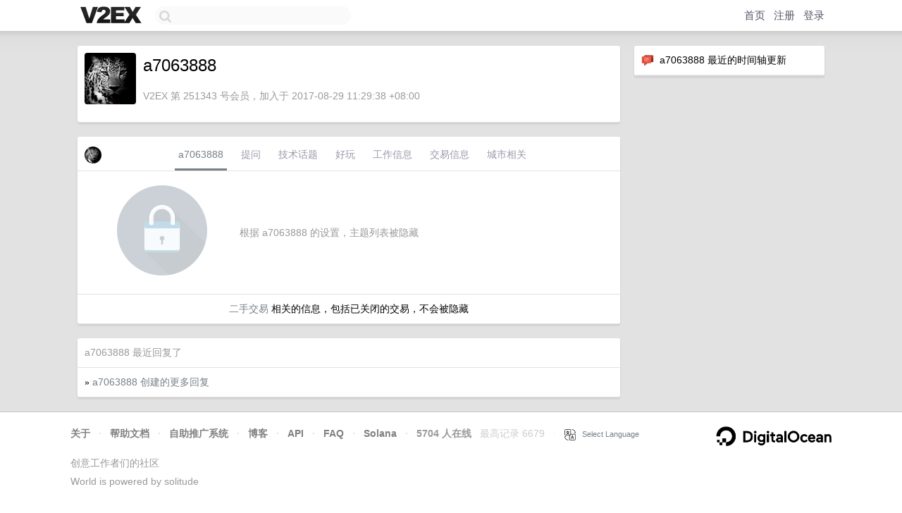

--- FILE ---
content_type: text/html; charset=utf-8
request_url: https://www.google.com/recaptcha/api2/aframe
body_size: 266
content:
<!DOCTYPE HTML><html><head><meta http-equiv="content-type" content="text/html; charset=UTF-8"></head><body><script nonce="vRNrcwmXC497Oz1d2tydlA">/** Anti-fraud and anti-abuse applications only. See google.com/recaptcha */ try{var clients={'sodar':'https://pagead2.googlesyndication.com/pagead/sodar?'};window.addEventListener("message",function(a){try{if(a.source===window.parent){var b=JSON.parse(a.data);var c=clients[b['id']];if(c){var d=document.createElement('img');d.src=c+b['params']+'&rc='+(localStorage.getItem("rc::a")?sessionStorage.getItem("rc::b"):"");window.document.body.appendChild(d);sessionStorage.setItem("rc::e",parseInt(sessionStorage.getItem("rc::e")||0)+1);localStorage.setItem("rc::h",'1768372319291');}}}catch(b){}});window.parent.postMessage("_grecaptcha_ready", "*");}catch(b){}</script></body></html>